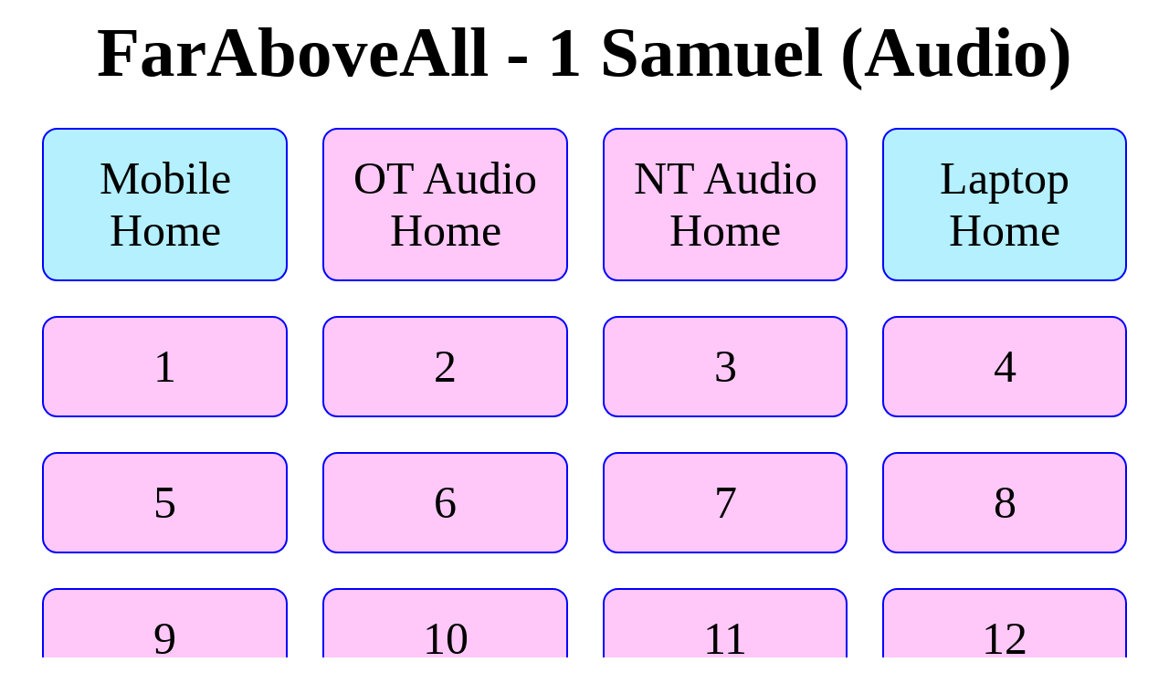

--- FILE ---
content_type: text/html
request_url: https://faraboveall.com/mob/mob_52_AudioOT/Mob09A_1SamIndex.html
body_size: 1040
content:
<!DOCTYPE html PUBLIC "-//W3C//DTD XHTML 1.0 Strict//EN"
"http://www.w3.org/TR/xhtml1/DTD/xhtml1-strict.dtd">
<html xmlns='http://www.w3.org/1999/xhtml' xml:lang='en'>
<head>
<meta http-equiv="Content-Type" content="text/html; charset=UTF-8" />

<meta http-equiv="Cache-Control" content="no-cache, no-store, must-revalidate" />
<meta http-equiv="Pragma" content="no-cache" />
<meta http-equiv="Expires" content="0" />

<meta name="viewport"           content="width=device-width, initial-scale=1.0" />
<meta name="keywords"           content="Christ, Bible, Scripture, Dispensation, Text" />
<meta name="description"        content="A Christian site on the text of Scripture and a dispensational approach, containing a translation of the Robinson-Pierpont 2005 Greek text of the New Testament" />

<title>FarAboveAll.com</title>

<link rel="stylesheet" type="text/css" href="../FAAStyleSheetMob.css" />
<link rel="shortcut icon" href="../../FaaIcon.jpg" />
</head>

<body>
<h1> FarAboveAll - 1 Samuel (Audio)</h1>
<table>
<colgroup>
	<col width="25%"></col><!--GGT-coltag/1-->
	<col width="25%"></col><!--GGT-coltag/2-->
	<col width="25%"></col><!--GGT-coltag/3-->
	<col width="25%"></col><!--GGT-coltag/3-->
</colgroup>
<tr>
	<td class="active">
		  <a href="../MobHome.html" class="buttonNormal">Mobile <br /> Home</a>
	</td>

	<td class="activeAudio">
		  <a href="../mob_52_AudioOT/MobAudioOT.html" class="buttonNormal">OT Audio <br /> Home</a>
	</td>

	<td class="activeAudio">
		  <a href="../mob_53_AudioNT/MobAudioNT.html" class="buttonNormal">NT Audio <br /> Home</a>
	</td>

	<td class="active">
		  <a href="../../index.html" class="buttonNormal">Laptop <br /> Home</a>
	</td>
</tr>

<tr>
	<td class="activeAudio">
		  <a href="OT09A_1Sam/1Sam_001.mp3" class="buttonNormal">&nbsp;&nbsp;&nbsp; 1 &nbsp;&nbsp;&nbsp;</a>
	</td>

	<td class="activeAudio">
		  <a href="OT09A_1Sam/1Sam_002.mp3" class="buttonNormal">&nbsp;&nbsp;&nbsp; 2 &nbsp;&nbsp;&nbsp;</a>
	</td>

	<td class="activeAudio">
		  <a href="OT09A_1Sam/1Sam_003.mp3" class="buttonNormal">&nbsp;&nbsp;&nbsp; 3 &nbsp;&nbsp;&nbsp;</a>
	</td>

	<td class="activeAudio">
		  <a href="OT09A_1Sam/1Sam_004.mp3" class="buttonNormal">&nbsp;&nbsp;&nbsp; 4 &nbsp;&nbsp;&nbsp;</a>
	</td>
</tr>


<tr>
	<td class="activeAudio">
		  <a href="OT09A_1Sam/1Sam_005.mp3" class="buttonNormal">&nbsp;&nbsp;&nbsp; 5 &nbsp;&nbsp;&nbsp;</a>
	</td>

	<td class="activeAudio">
		  <a href="OT09A_1Sam/1Sam_006.mp3" class="buttonNormal">&nbsp;&nbsp;&nbsp; 6 &nbsp;&nbsp;&nbsp;</a>
	</td>

	<td class="activeAudio">
		  <a href="OT09A_1Sam/1Sam_007.mp3" class="buttonNormal">&nbsp;&nbsp;&nbsp; 7 &nbsp;&nbsp;&nbsp;</a>
	</td>

	<td class="activeAudio">
		  <a href="OT09A_1Sam/1Sam_008.mp3" class="buttonNormal">&nbsp;&nbsp;&nbsp; 8 &nbsp;&nbsp;&nbsp;</a>
	</td>
</tr>

<tr>
	<td class="activeAudio">
		  <a href="OT09A_1Sam/1Sam_009.mp3" class="buttonNormal">&nbsp;&nbsp;&nbsp; 9 &nbsp;&nbsp;&nbsp;</a>
	</td>

	<td class="activeAudio">
		  <a href="OT09A_1Sam/1Sam_010.mp3" class="buttonNormal">&nbsp;&nbsp;&nbsp; 10 &nbsp;&nbsp;&nbsp;</a>
	</td>

	<td class="activeAudio">
		  <a href="OT09A_1Sam/1Sam_011.mp3" class="buttonNormal">&nbsp;&nbsp;&nbsp; 11 &nbsp;&nbsp;&nbsp;</a>
	</td>

	<td class="activeAudio">
		  <a href="OT09A_1Sam/1Sam_012.mp3" class="buttonNormal">&nbsp;&nbsp;&nbsp; 12 &nbsp;&nbsp;&nbsp;</a>
	</td>
</tr>

<tr>
	<td class="activeAudio">
		  <a href="OT09A_1Sam/1Sam_013.mp3" class="buttonNormal">&nbsp;&nbsp;&nbsp; 13 &nbsp;&nbsp;&nbsp;</a>
	</td>

	<td class="activeAudio">
		  <a href="OT09A_1Sam/1Sam_014.mp3" class="buttonNormal">&nbsp;&nbsp;&nbsp; 14 &nbsp;&nbsp;&nbsp;</a>
	</td>

	<td class="activeAudio">
		  <a href="OT09A_1Sam/1Sam_015.mp3" class="buttonNormal">&nbsp;&nbsp;&nbsp; 15 &nbsp;&nbsp;&nbsp;</a>
	</td>

	<td class="activeAudio">
		  <a href="OT09A_1Sam/1Sam_016.mp3" class="buttonNormal">&nbsp;&nbsp;&nbsp; 16 &nbsp;&nbsp;&nbsp;</a>
	</td>
</tr>


<tr>
	<td class="activeAudio">
		  <a href="OT09A_1Sam/1Sam_017.mp3" class="buttonNormal">&nbsp;&nbsp;&nbsp; 17 &nbsp;&nbsp;&nbsp;</a>
	</td>

	<td class="activeAudio">
		  <a href="OT09A_1Sam/1Sam_018.mp3" class="buttonNormal">&nbsp;&nbsp;&nbsp; 18 &nbsp;&nbsp;&nbsp;</a>
	</td>

	<td class="activeAudio">
		  <a href="OT09A_1Sam/1Sam_019.mp3" class="buttonNormal">&nbsp;&nbsp;&nbsp; 19 &nbsp;&nbsp;&nbsp;</a>
	</td>

	<td class="activeAudio">
		  <a href="OT09A_1Sam/1Sam_020.mp3" class="buttonNormal">&nbsp;&nbsp;&nbsp; 20 &nbsp;&nbsp;&nbsp;</a>
	</td>
</tr>

<tr>
	<td class="activeAudio">
		  <a href="OT09A_1Sam/1Sam_021.mp3" class="buttonNormal">&nbsp;&nbsp;&nbsp; 21 &nbsp;&nbsp;&nbsp;</a>
	</td>

	<td class="activeAudio">
		  <a href="OT09A_1Sam/1Sam_022.mp3" class="buttonNormal">&nbsp;&nbsp;&nbsp; 22 &nbsp;&nbsp;&nbsp;</a>
	</td>

	<td class="activeAudio">
		  <a href="OT09A_1Sam/1Sam_023.mp3" class="buttonNormal">&nbsp;&nbsp;&nbsp; 23 &nbsp;&nbsp;&nbsp;</a>
	</td>
    
	<td class="activeAudio">
		  <a href="OT09A_1Sam/1Sam_024.mp3" class="buttonNormal">&nbsp;&nbsp;&nbsp; 24 &nbsp;&nbsp;&nbsp;</a>
	</td>
</tr>

<tr>
	<td class="activeAudio">
		  <a href="OT09A_1Sam/1Sam_025.mp3" class="buttonNormal">&nbsp;&nbsp;&nbsp; 25 &nbsp;&nbsp;&nbsp;</a>
	</td>

	<td class="activeAudio">
		  <a href="OT09A_1Sam/1Sam_026.mp3" class="buttonNormal">&nbsp;&nbsp;&nbsp; 26 &nbsp;&nbsp;&nbsp;</a>
	</td>

	<td class="activeAudio">
		  <a href="OT09A_1Sam/1Sam_027.mp3" class="buttonNormal">&nbsp;&nbsp;&nbsp; 27 &nbsp;&nbsp;&nbsp;</a>
	</td>

	<td class="activeAudio">
		  <a href="OT09A_1Sam/1Sam_028.mp3" class="buttonNormal">&nbsp;&nbsp;&nbsp; 28 &nbsp;&nbsp;&nbsp;</a>
	</td>
</tr>

<tr>
	<td class="activeAudio">
		  <a href="OT09A_1Sam/1Sam_029.mp3" class="buttonNormal">&nbsp;&nbsp;&nbsp; 29 &nbsp;&nbsp;&nbsp;</a>
	</td>

	<td class="activeAudio">
		  <a href="OT09A_1Sam/1Sam_030.mp3" class="buttonNormal">&nbsp;&nbsp;&nbsp; 30 &nbsp;&nbsp;&nbsp;</a>
	</td>
	<td class="activeAudio">
		  <a href="OT09A_1Sam/1Sam_031.mp3" class="buttonNormal">&nbsp;&nbsp;&nbsp; 31 &nbsp;&nbsp;&nbsp;</a>
	</td>
</tr>

</table>
<!--<p>The rest is under construction.</p>-->
</body>
</html>

--- FILE ---
content_type: text/css
request_url: https://faraboveall.com/mob/FAAStyleSheetMob.css
body_size: 5652
content:
 
/******************************/
/* SCRIPTURE VERSE FORMATTING */
/******************************/
div.mob_ENGLISH {
    line-height: 1.6;
    text-align: justify;
    text-justify: inter-word;
    font-size: 3.89vw;      /* MAKE p.mob_VH THE SAME */
}

p {     /* IT IS DANGEROUS TO CHANGE THIS */
        /* IT IS IN PART, THROUGH INHERITANCE, in p.mob_VH, */
        /* WHAT THE OT/NT MOBILE TRANSLATION USES FOR VERSE */
        /*(Isa 53, Heb 2) - change "color" below to see the effect */
        /* KEEP ALIGNED WITH TABLE font-size                             */
        /* But some parts are overidden by p.mob_VH                      */
	font-size: 3.89vw;
        text-align: justify;
	padding-top:    0vh;  padding-bottom: 0vh;
	margin-top:     2vh;  margin-bottom:  0vh;
	color: black;  /* KEEP, FOR EASE OF CHANGING TO SEE WHERE USED */
} 

p.mob_VH{                 /* Verse, Hanging                                                    */
    font-size:3.89vw;     /* MAKE div.mob_ENGLISH THE SAME */
    text-align:left;
    padding-left: 8vw;    /* Only first line of paragraph. Lord's Prayer Lk 11:2. Song Ex 15:1 */
    text-indent: -4vw;    /* to create a hanging effect                                        */
    margin: 0px;          /* Avoid <p> spacing                                                 */
}

/******************************/
/* MOBILE GENERAL FORMATTING  */
/******************************/
div.mob_GENERAL {
    /* This will impart to <p> (etc.) anything it does not specify */
    line-height: 1.6;
    text-align: justify;
    text-justify: inter-word;
    font-size: 3.89vw;
}

p.pmob { /* our mobile default. Inherits from p, but beware of changing that */
        line-height: 1.6;
	font-size: 3.89vw;
        text-align: justify;
	color: black;
} 

p.mob_p_2 {
    font-size:3.89vw;
    text-align:left;
}

p.mob_p_2c {
    font-size:3.89vw;
    text-align:center;
}

h1 {           /* OT/NT book headings */
	font-size:6vw;
	text-align:center;
	padding-top:    0vh;  padding-bottom: 0vh;
	margin-top:     2vh;  margin-bottom:  0vh;
}   

h2 {
	font-size:5vw;
	text-align:left;
	padding-top:    0vh;  padding-bottom: 0vh;
	margin-top:     1vh;  margin-bottom:  0vh;
} 


h3 {
   	font-weight:bold;
   	font-size:4.6vw;
	text-align:left;
}

h3.c {
	text-align:center;
}

h4 {
   	font-weight:bold;
	font-size:4.3vw;
	text-align:left;
} 

h4.c {
	text-align:center;
}

h5 {
   	font-weight:bold;
	font-size:3.89vw;
}


table {
	width:100%;
	table-layout: fixed;
	margin-top:0vh;  margin-left:0vw;  margin-right:0vw;  margin-bottom:-2vh;
        border: 0px solid black; /* no border */
	border-collapse: separate;
	border-spacing:  3vw;
	font-size: 3.89vw;   /* KEEP ALIGNED WITH p (paragraph) */
	text-align:center;
}

tr td.active { 
	/* no margin allowed */
	background:rgb(180,240,255);
	border:        2px solid blue;
	border-radius: 1.3vw;
	padding-left:0.2vw;  padding-right: 0.2vw;  padding-top:1vw;  padding-bottom:1vw;
}

tr td.activeAudio { 
	/* no margin allowed */
	/* background:rgb(255,207,98);  */  /* GGT  pastel orange */
	/* background:rgb(218,112,214); */  /* HTML orchid */
	background:rgb(255,200,248);        /* GGT lighter orchid */
	border:        2px solid blue;
	border-radius: 1.3vw;
	padding-left:0.2vw;  padding-right: 0.2vw;  padding-top:1vw;  padding-bottom:1vw;
}

tr td.greyout {
	/* no margin allowed */
	background:rgb(220,240,220);
	border:        2px solid rgb(160,160,160);
	border-radius: 1vw;
	padding-left:  0.2vw;  padding-right: 0.2vw;  padding-top:   1vw;  padding-bottom:1vw;
	color:gray;
	text-align:center;
}

a:link    {color:black;   text-decoration: none; background-color:transparent;}  /* unvisited link */
a:visited {color:black;   text-decoration: none; background-color:transparent;}  /* visited link */
a:hover   {color:lightpink; text-decoration: none; background-color:blue;}  /* mouse over link */
a:active  {color:red;     text-decoration: none;}  /* selected link */


.buttonLarge {
	background-color: rgb(190,240,255);
	border: none;
	color: white;
	padding: 0vw 0.5vw;   /* 2 values: top+bottom, right+left */
	text-align: center;
	text-decoration: none;
	display: inline-block;
	font-size: 4.25vw;
	margin: 1vw 1vw;      /* 2 values: top+bottom, right+left */
	cursor: pointer;
	}
	
.buttonNormal {
	background-color: rgb(190,240,255);
	border: none;
	color: white;
	padding: 0vw 0.4vw;   /* 2 values: top+bottom, right+left */
	text-align: center;
	text-decoration: none;
	display: inline-block;
	font-size: 3.89vw;
	margin: 1vw 0.7vw;      /* 2 values: top+bottom, right+left */
	cursor: pointer;
	}

	
.buttonMedium {
	background-color: rgb(190,240,255);
	border: none;
	color: white;
	padding: 0.5vw 0.1vw;   /* 2 values: top+bottom, right+left */
	text-align: center;
	text-decoration: none;
	display: inline-block;
	font-size: 3.5vw;
	margin: 1vw 0.5vw;      /* 2 values: top+bottom, right+left */
	cursor: pointer;
	}
	
.buttonSmall {
	background-color: rgb(190,240,255);
	border: none;
	color: white;
	padding: 1.2vw 0.15vw;   /* 2 values: top+bottom, right+left */
	text-align: center;
	text-decoration: none;
	display: inline-block;
	font-size: 3.0vw;
	margin: 0.1vw 0.15vw;  /* 2 values: top+bottom, right+left */
	cursor: pointer;		
}

span.hilight{
    background: #FFFF80;        /* stronger yellow        */  
}

ul {
	font-size: 3.89vw;
}

li {
	font-size: 3.89vw;
}


span.versenum {
	color:red;
	font-weight:bold;
	/* vertical-align:super; */   /* This alters the line spacing (super or top) */
}



